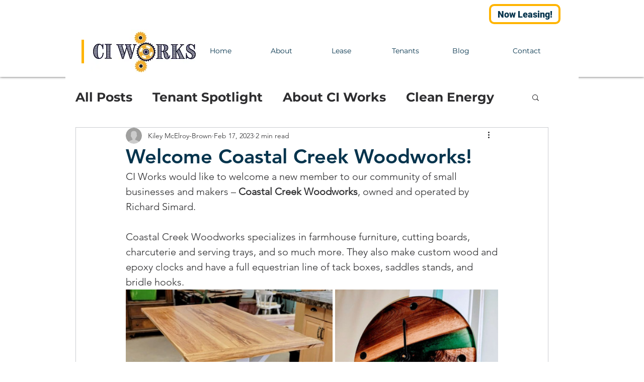

--- FILE ---
content_type: text/css; charset=utf-8
request_url: https://www.ciworks.us/_serverless/pro-gallery-css-v4-server/layoutCss?ver=2&id=b0c95-not-scoped&items=3424_960_720%7C3654_1079_1024%7C3402_1080_807%7C3471_960_720&container=576_740_565.25_720&options=gallerySizeType:px%7CenableInfiniteScroll:true%7CtitlePlacement:SHOW_ON_HOVER%7CimageMargin:5%7CisVertical:false%7CgridStyle:0%7CgalleryLayout:1%7CnumberOfImagesPerRow:0%7CgallerySizePx:300%7CcubeType:fill%7CgalleryThumbnailsAlignment:none
body_size: -133
content:
#pro-gallery-b0c95-not-scoped [data-hook="item-container"][data-idx="0"].gallery-item-container{opacity: 1 !important;display: block !important;transition: opacity .2s ease !important;top: 0px !important;left: 0px !important;right: auto !important;height: 308px !important;width: 411px !important;} #pro-gallery-b0c95-not-scoped [data-hook="item-container"][data-idx="0"] .gallery-item-common-info-outer{height: 100% !important;} #pro-gallery-b0c95-not-scoped [data-hook="item-container"][data-idx="0"] .gallery-item-common-info{height: 100% !important;width: 100% !important;} #pro-gallery-b0c95-not-scoped [data-hook="item-container"][data-idx="0"] .gallery-item-wrapper{width: 411px !important;height: 308px !important;margin: 0 !important;} #pro-gallery-b0c95-not-scoped [data-hook="item-container"][data-idx="0"] .gallery-item-content{width: 411px !important;height: 308px !important;margin: 0px 0px !important;opacity: 1 !important;} #pro-gallery-b0c95-not-scoped [data-hook="item-container"][data-idx="0"] .gallery-item-hover{width: 411px !important;height: 308px !important;opacity: 1 !important;} #pro-gallery-b0c95-not-scoped [data-hook="item-container"][data-idx="0"] .item-hover-flex-container{width: 411px !important;height: 308px !important;margin: 0px 0px !important;opacity: 1 !important;} #pro-gallery-b0c95-not-scoped [data-hook="item-container"][data-idx="0"] .gallery-item-wrapper img{width: 100% !important;height: 100% !important;opacity: 1 !important;} #pro-gallery-b0c95-not-scoped [data-hook="item-container"][data-idx="1"].gallery-item-container{opacity: 1 !important;display: block !important;transition: opacity .2s ease !important;top: 0px !important;left: 416px !important;right: auto !important;height: 308px !important;width: 324px !important;} #pro-gallery-b0c95-not-scoped [data-hook="item-container"][data-idx="1"] .gallery-item-common-info-outer{height: 100% !important;} #pro-gallery-b0c95-not-scoped [data-hook="item-container"][data-idx="1"] .gallery-item-common-info{height: 100% !important;width: 100% !important;} #pro-gallery-b0c95-not-scoped [data-hook="item-container"][data-idx="1"] .gallery-item-wrapper{width: 324px !important;height: 308px !important;margin: 0 !important;} #pro-gallery-b0c95-not-scoped [data-hook="item-container"][data-idx="1"] .gallery-item-content{width: 324px !important;height: 308px !important;margin: 0px 0px !important;opacity: 1 !important;} #pro-gallery-b0c95-not-scoped [data-hook="item-container"][data-idx="1"] .gallery-item-hover{width: 324px !important;height: 308px !important;opacity: 1 !important;} #pro-gallery-b0c95-not-scoped [data-hook="item-container"][data-idx="1"] .item-hover-flex-container{width: 324px !important;height: 308px !important;margin: 0px 0px !important;opacity: 1 !important;} #pro-gallery-b0c95-not-scoped [data-hook="item-container"][data-idx="1"] .gallery-item-wrapper img{width: 100% !important;height: 100% !important;opacity: 1 !important;} #pro-gallery-b0c95-not-scoped [data-hook="item-container"][data-idx="2"].gallery-item-container{opacity: 1 !important;display: block !important;transition: opacity .2s ease !important;top: 313px !important;left: 0px !important;right: auto !important;height: 275px !important;width: 368px !important;} #pro-gallery-b0c95-not-scoped [data-hook="item-container"][data-idx="2"] .gallery-item-common-info-outer{height: 100% !important;} #pro-gallery-b0c95-not-scoped [data-hook="item-container"][data-idx="2"] .gallery-item-common-info{height: 100% !important;width: 100% !important;} #pro-gallery-b0c95-not-scoped [data-hook="item-container"][data-idx="2"] .gallery-item-wrapper{width: 368px !important;height: 275px !important;margin: 0 !important;} #pro-gallery-b0c95-not-scoped [data-hook="item-container"][data-idx="2"] .gallery-item-content{width: 368px !important;height: 275px !important;margin: 0px 0px !important;opacity: 1 !important;} #pro-gallery-b0c95-not-scoped [data-hook="item-container"][data-idx="2"] .gallery-item-hover{width: 368px !important;height: 275px !important;opacity: 1 !important;} #pro-gallery-b0c95-not-scoped [data-hook="item-container"][data-idx="2"] .item-hover-flex-container{width: 368px !important;height: 275px !important;margin: 0px 0px !important;opacity: 1 !important;} #pro-gallery-b0c95-not-scoped [data-hook="item-container"][data-idx="2"] .gallery-item-wrapper img{width: 100% !important;height: 100% !important;opacity: 1 !important;} #pro-gallery-b0c95-not-scoped [data-hook="item-container"][data-idx="3"]{display: none !important;} #pro-gallery-b0c95-not-scoped .pro-gallery-prerender{height:587.9439161597384px !important;}#pro-gallery-b0c95-not-scoped {height:587.9439161597384px !important; width:740px !important;}#pro-gallery-b0c95-not-scoped .pro-gallery-margin-container {height:587.9439161597384px !important;}#pro-gallery-b0c95-not-scoped .pro-gallery {height:587.9439161597384px !important; width:740px !important;}#pro-gallery-b0c95-not-scoped .pro-gallery-parent-container {height:587.9439161597384px !important; width:745px !important;}